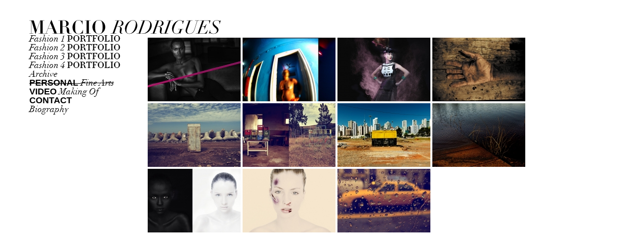

--- FILE ---
content_type: text/html; charset=UTF-8
request_url: https://marciorodriguesphoto.com/index.php?id=7
body_size: 5966
content:
<!DOCTYPE html>
<html lang="pt-br" itemscope itemtype="http://schema.org/Blog">
<head>
	<meta charset="utf-8">


	<title>Marcio Rodrigues</title>
	
	<meta name="description" content="Fashion,  advertising , beauty and portraiture photographer, located in Belo Horizonte, Brazil." />
	
	<meta name="keywords" content="women's beauty photography, beauty magazines, beauty catalogues, beauty campaigns, beauty advertising, skincare imagery, skincare images, advertising, 
beauty photographer, beauty editorial photography, beauty stock photography, beauty lifestyle photography, beauty photography, women's beauty imagery,
photography, fashion photographer, fashion photography, fashion and beauty photographer, marcio, marcio rodrigues, cosmetic photographer, makeup photographer, brazil fashion photographer, brazil beauty photographer, cosmetics, digital photographer, famous fashion photographer, los angeles beauty photographer, editorial photographer, art photographer, avant garde photography, avant garde photographer, avant garde fashion, couture, belo horizonte fashion photographer, advertising photographer, commercial photographer, vogue magazine, lofficiel magazine
	" />
	
	<link rel="stylesheet" href="css/reset.css" type="text/css" media="screen" />
	<link rel="stylesheet" href="css/style.css" type="text/css" media="screen" />
	
	<link type="text/css" rel="stylesheet" href="css/jquery.hoverscroll.css" />
	<link type="text/css" rel="stylesheet" href="css/jquery.fancybox-1.3.4.css" />
	
	<script type="text/javascript" src="js/jquery-1.4.2.min.js"></script>
	<script type="text/javascript" src="js/jquery.hoverscroll.js"></script>
	<script type="text/javascript" src="js/fancybox/jquery.easing-1.3.pack.js"></script>
	<script type="text/javascript" src="js/fancybox/jquery.mousewheel-3.0.4.pack.js"></script>
	<script type="text/javascript" src="js/jquery.fancybox-1.3.4.js"></script>
	
	<script type="text/javascript">

	$(document).ready(function(){

		$('.loading').hide();
	})
	
	    

	</script>
    <script type="text/javascript">

  var _gaq = _gaq || [];
  _gaq.push(['_setAccount', 'UA-32524194-1']);
  _gaq.push(['_trackPageview']);

  (function() {
    var ga = document.createElement('script'); ga.type = 'text/javascript'; ga.async = true;
    ga.src = ('https:' == document.location.protocol ? 'https://ssl' : 'http://www') + '.google-analytics.com/ga.js';
    var s = document.getElementsByTagName('script')[0]; s.parentNode.insertBefore(ga, s);
  })();

</script>
	

</head>
<body>
			<div class="loading">

			<img alt="Carregando as Imagens" src="images/ajax-loader.gif">
	
		</div>
		
	<div id="menu">
		<div class="logo">
			<a href="../2012"><h1>MARCIO RODRIGUES</h1><a>
		</div>
		<ul>
			<li><a  href="/index.php?id=1">Fashion 1  <span class="destaque-menu">PORTFOLIO</span></a></li>
			<li><a  href="/index.php?id=2">Fashion 2  <span class="destaque-menu">PORTFOLIO</span></a></li>
			<li><a  href="/index.php?id=3">Fashion 3  <span class="destaque-menu">PORTFOLIO</span></a></li>
			<li><a  href="/index.php?id=4">Fashion 4  <span class="destaque-menu">PORTFOLIO</span></a></li>
			<li><a  href="/index.php?id=5">Archive</a></li>
			<li><a class="marcado" href="/index.php?id=7"><span class="destaque-menu2">PERSONAL </span>Fine Arts</a></li>
			<li><a  href="/making-of.php"><span class="destaque-menu2">VIDEO</span> Making Of</a></li>
				<li>
            	<a   href="/contato.php" title="CONTATO">
              		<span class="destaque-menu2">CONTACT</span>
              	</a>
            </li>
            <li>
            	<a  href="/biography.php" title="Biography">Biography</a>
            </li>
		</ul>
		<!-- <div class="about">
			<div class="phone"> +55 31 9192.6090</div>
			<div class="twitter">| F</div>
			<div class="mail">marcio@marciorodrigophoto.com</div>
		</div> -->
	</div>	<div id="container" class="home">

		        				<div class="box">
		          <a href="album/Carmelita"><img width="190" height="130" src="uploads/685/thumb/7021161196a2a498a69182e383b4b1ddScreen Shot 2017-08-19 at 11.56.15.jpg"  /></a>
		        </div>
							<div class="box">
		          <a href="album/pornai"><img width="190" height="130" src="uploads/255/thumb/17dc199eb561c65c2ca74ed7386ac502dupla03.jpg"  /></a>
		        </div>
							<div class="box">
		          <a href="album/fotolatria"><img width="190" height="130" src="uploads/397/thumb/7d9add5879486eaaa99c0d1aff1db34710.jpg"  /></a>
		        </div>
							<div class="box">
		          <a href="album/sol"><img width="190" height="130" src="uploads/256/thumb/069833db36aa74107e8fde4c3b8d0f0bxDZ9T0312.jpg"  /></a>
		        </div>
							<div class="box">
		          <a href="album/solitaria"><img width="190" height="130" src="uploads/264/thumb/69f2d9f41656362aace59c3ee12006e71.jpg"  /></a>
		        </div>
							<div class="box">
		          <a href="album/metaforas"><img width="190" height="130" src="uploads/263/thumb/5926674e8e8996cb0f6afd951fad1fadmetaforas 1.jpg"  /></a>
		        </div>
							<div class="box">
		          <a href="album/colorblocking"><img width="190" height="130" src="uploads/260/thumb/862872915fdd47b562edc6eab40443e21.jpg"  /></a>
		        </div>
							<div class="box">
		          <a href="album/marron"><img width="190" height="130" src="uploads/261/thumb/9070304152b4e256246056959bb5fdd0DSC_4956.jpg"  /></a>
		        </div>
							<div class="box">
		          <a href="album/peb"><img width="190" height="130" src="uploads/257/thumb/310d1bac719fd066aa392334b54a348abranca.jpg"  /></a>
		        </div>
							<div class="box">
		          <a href="album/hurt"><img width="190" height="130" src="uploads/259/thumb/e7b49cc6617a636ae9a2aedd41a6a23bHurt_ 130975a.jpg"  /></a>
		        </div>
							<div class="box">
		          <a href="album/NY"><img width="190" height="130" src="uploads/262/thumb/b81f602b98f271a2426b9732db7ee8e4NY 13.jpg"  /></a>
		        </div>
			
		
	</div>
</body>
</html>

--- FILE ---
content_type: text/css
request_url: https://marciorodriguesphoto.com/css/style.css
body_size: 4126
content:
@font-face {
    font-family: 'DidotLTStdBold';
    src: url('didotltstd-bold-webfont.eot');
    src: url('../fonts/didotltstd-bold-webfont.eot?#iefix') format('embedded-opentype'),
         url('../fonts/didotltstd-bold-webfont.woff') format('woff'),
         url('../fonts/didotltstd-bold-webfont.ttf') format('truetype'),
         url('../fonts/didotltstd-bold-webfont.svg#DidotLTStdBold') format('svg');
    font-weight: normal;
    font-style: normal;

}

@font-face {
    font-family: 'DidotLTStdItalic';
    src: url('../fonts/didotltstd-italic-webfont.eot');
    src: url('../fonts/didotltstd-italic-webfont.eot?#iefix') format('embedded-opentype'),
         url('../fonts/didotltstd-italic-webfont.woff') format('woff'),
         url('../fonts/didotltstd-italic-webfont.ttf') format('truetype'),
         url('../fonts/didotltstd-italic-webfont.svg#DidotLTStdItalic') format('svg');
    font-weight: normal;
    font-style: normal;

}

@font-face {
    font-family: 'DidotLTStdHeadline';
    src: url('../fonts/didotltstd-headline-webfont.eot');
    src: url('../fonts/didotltstd-headline-webfont.eot?#iefix') format('embedded-opentype'),
         url('../fonts/didotltstd-headline-webfont.woff') format('woff'),
         url('../fonts/didotltstd-headline-webfont.ttf') format('truetype'),
         url('../fonts/didotltstd-headline-webfont.svg#DidotLTStdHeadline') format('svg');
    font-weight: normal;
    font-style: normal;

}

html { height: 100% }

body { 	background:#FFF; margin:0 auto; height: 100% }

#menu { color: #000000; font-family: DidotLTStdHeadline; font-size: 18px; font-style: italic; height: 195px; left: 60px; position: fixed; top: 40px; width: 240px; z-index: 500; line-height:13px}

	#menu ul{ list-style-type: none; }

		#menu ul li{ list-style-type: none; margin: 0 0 5px 0; font-family: DidotLTStdItalic; }

			#menu ul li ul { margin: 0 0 20px 10px; }
			
				#menu ul li ul li { margin: 5px 0 0 0; }

			#menu ul li a{ text-decoration: none; list-style-type: none; display: inline; color: #000; }

			#menu ul li a:hover{ text-decoration: line-through; list-style-type: none; display: inline; margin: 0; padding: 0; color: #000; }

			#menu ul li a:visited{ text-decoration: none; list-style-type: none; display: inline; margin: 0; padding: 0; color: #000; }

			#menu ul li .marcado { text-decoration: line-through; }

	#menu .destaque-menu { font-family: DidotLTStdHeadline; font-style: normal; }
	#menu .destaque-menu2 { font-family: Arial; font-style: normal; font-weight: bold; }

.logo h1 { text-indent: -9999px; background: url('../images/logo2.png') no-repeat; height: 33px; width: 400px; background-color: #FFF; }
	.logo a {  height: 10px; width: 10px; }

.about { margin: 75px 0 0; }
.about div { display: inline; }
.phone { border: 1px solid black; width: 120px; }
.twitter { border: 1px solid black; width: 40px; }

#container { position: absolute; margin: 0; padding: 0; }

.home { left: 300px; top: 75px; width: 75%;  }

.box { float: left; height: 130px; margin: 2px; width: 190px; }

#header { width: 360px; float: left; margin: 0 15px 0 0; padding: 0; }

.container-interna { position: relative; top: 50%; margin-top: -215px !important; }

	.container-interna li { margin: 5px; }

.hoverscroll { padding-left: 55px; overflow: visible; }

.listcontainer { height: 100% !important; overflow: visible; }

div.hoverscroll div.listcontainer { overflow: visible !important; }

.loading { width: 100%; height: 100%; }

	.loading img { left: 50%; margin: -10px 0 0 0; position: absolute; top: 50%; }

.btn-voltar {bottom: 5%; left: 58px; position: fixed; color: #000000; font-family: DidotLTStdHeadline; font-size: 18px; font-style: italic;}
	.btn-voltar a{ color: #000000;}
	.btn-voltar a:hover{ color: #000000; text-decoration:line-through}
.boigraphy{width:430px; margin:180px 0 0 90px;font-family:DidotLTStdItalic;line-height:26px; font-size:16px;}

.contato{width:430px; margin:180px 0 0 90px;font-family:DidotLTStdItalic;line-height:18px; font-size:14px;}
	.contato h2{font-weight:bold; margin:10px 0 font-size:26px;}
	.contato a{color:#000000; text-decoration:underline}